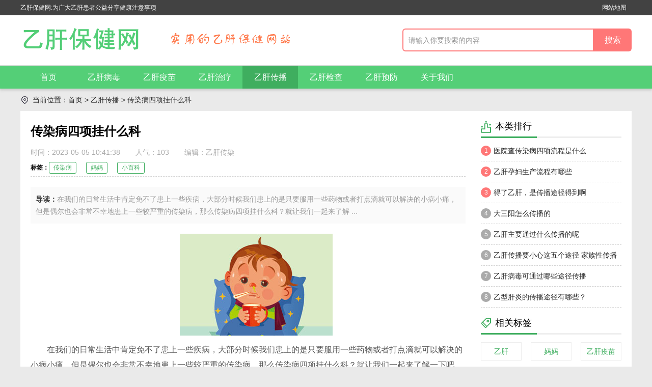

--- FILE ---
content_type: text/html
request_url: https://www.120hbv.com/hbv/8407.html
body_size: 6651
content:
<!DOCTYPE html>
<html>
<head>
<meta http-equiv="Content-Type" content="text/html; charset=utf-8" />
<title>传染病四项挂什么科_乙肝保健网</title>
<meta name="keywords"content="传染病,妈妈,小百科"/>
<meta name="description" content="在我们的日常生活中肯定免不了患上一些疾病，大部分时候我们患上的是只要服用一些药物或者打点滴就可以解决的小病小痛，但是偶尔也会非常不幸地患上一些较严重的传染病，那么传染病四项挂什么科？就让我们一起来了解 ..." />
<script src="/120hbv/skin/library/js/jqbs.min.js"></script>
<link href="/120hbv/skin/2021hbv/css/newhealth.css" type="text/css" rel="stylesheet">
<link href="/120hbv/skin/2021hbv/css/newhealthlimian.css" type="text/css" rel="stylesheet">
<script>var healthPage = "jklist"</script>
<script type="text/javascript">
    (function(){var ua=navigator.userAgent.toLowerCase();var bIsIpad=ua.match(/ipad/i)=="ipad";var bIsIphoneOs=ua.match(/iphone os/i)=="iphone os";var bIsAndroid=ua.match(/android/i)=="android";var bIsWM=ua.match(/windows mobile/i)=="windows mobile";if(bIsIpad||bIsIphoneOs||bIsAndroid||bIsWM){window.location.href="https://m.120hbv.com/hbv/8407.html"}})();
</script>
</head>
<body>
<div class="g-top-full">
  <div class="g-box-1200">
    <p class="f-fl">乙肝保健网:为广大乙肝患者公益分享健康注意事项</p>
    <p class="f-fr"><a href="/sitemap.html" target="_blank">网站地图</a></p>
  </div>
</div>
<div class="g-nav-full">
  <div class="g-box-1200"> <a href="/" class="u-logo f-fl"><img src="/120hbv/skin/2021hbv/images/health_logo.png"></a> <span class="tip f-fl"></span>
    <form id="form_top" class="f-fr" action="/e/search/index.php" method="post">
      <input class="u-search-input f_fl" id="searchType" name="keyboard" type="text" value="" autocomplete="off" placeholder="请输入你要搜索的内容" />
      <input type="submit" class="f_fl u-search-btn " value="搜索"/>
      <input type="hidden" name="show" value="title">
      <input type="hidden" name="tempid" value="1" >
      <input type="hidden" name="tbname" value="news">
    </form>
  </div>
</div>
<div class="g-navlist">
  <ul class="g-box-1200"> 
    <li class="sy"><a href="/">首页</a></li>
      <li class=""><a href="/ygbd/" title="乙肝病毒">乙肝病毒</a></li>
      <li class=""><a href="/ygym/" title="乙肝疫苗">乙肝疫苗</a></li>
      <li class=""><a href="/ygzl/" title="乙肝治疗">乙肝治疗</a></li>
      <li class="hover"><a href="/ygcb/" title="乙肝传播">乙肝传播</a></li>
      <li class=""><a href="/ygjc/" title="乙肝检查">乙肝检查</a></li>
      <li class=""><a href="/ygyf/" title="乙肝预防">乙肝预防</a></li>
      <li class=""><a href="/about/" title="关于我们">关于我们</a></li>
  </ul>
</div>
<div class="g-box-1200 g-jknav"><b class="f-jkico"></b><strong>当前位置：<a href="/">首页</a>&nbsp;>&nbsp;<a href="/ygcb/">乙肝传播</a> > 传染病四项挂什么科</strong></div>
<dl class="g-box-1200 g-mian clearfix">
  <dt class="m-mianleft f-fl">
    <h1>传染病四项挂什么科</h1>
    <div class="m-txtinfo clearfix">
      <p class="f-fl">时间：2023-05-05 10:41:38</p>
      <p class="f-fl">人气：<i id="hits"><script src="/e/public/ViewClick/?classid=4&id=8407&addclick=1"></script></i></p>
      <p class="f-fl">编辑：乙肝传染</p>
    </div>
    <div class="m-tags clearfix">
<strong>标签：</strong><a href="/e/tags/?tagname=%E4%BC%A0%E6%9F%93%E7%97%85" target="_blank">传染病</a> &nbsp; <a href="/e/tags/?tagname=%E5%A6%88%E5%A6%88" target="_blank">妈妈</a> &nbsp; <a href="/e/tags/?tagname=%E5%B0%8F%E7%99%BE%E7%A7%91" target="_blank">小百科</a><!--      <p><span>标签：</span>
<a href='/tag/2643/' target='_blank' title='传染病'>传染病</a>&nbsp;<a href='/tag/2834/' target='_blank' title='妈妈'>妈妈</a>&nbsp;<a href='/tag/2846/' target='_blank' title='小百科'>小百科</a>&nbsp;      </p>-->
    </div>


    <div class="m-daodu"><b>导读：</b>在我们的日常生活中肯定免不了患上一些疾病，大部分时候我们患上的是只要服用一些药物或者打点滴就可以解决的小病小痛，但是偶尔也会非常不幸地患上一些较严重的传染病，那么传染病四项挂什么科？就让我们一起来了解 ...</div>
    <div class="m-main">
      <p class="dealimg" style="margin-right: 0px; margin-bottom: 13px; margin-left: 0px; text-indent: 31px; text-align: center;"><span style=";font-family:微软雅黑;font-size:15px"><span style="font-family:微软雅黑"><img src="https://www.120hbv.com/d/file/ygcb/2023-05-05/67001e4e68dc3fc185a3d4ae78e16a46.jpg" title="传染病四项挂什么科" alt="传染病四项挂什么科"/></span></span></p><p class="dealimg" style="margin-right: 0px; margin-bottom: 13px; margin-left: 0px; text-indent: 31px; text-align: center;"><span style=";font-family:微软雅黑;font-size:15px"><span style="font-family:微软雅黑"></span></span></p><p style="text-indent: 2em;">在我们的日常生活中肯定免不了患上一些疾病，大部分时候我们患上的是只要服用一些药物或者打点滴就可以解决的小病小痛，但是偶尔也会非常不幸地患上一些较严重的传染病，那么传染病四项挂什么科？就让我们一起来了解一下吧。</p><p style="text-indent: 2em;"><strong>传染病四项挂什么科</strong></p><p style="text-indent: 2em;">传染病四项检测，感染四项是乙肝，丙肝，梅毒，艾滋病。你可以到医院皮肤性病科就诊，让医生给你开感染四项的检查。这样检查结果如果发现异常也可以直接让医生处理，省的如果挂其他科检查后还需要转科挂号治疗。</p><p style="text-indent: 2em;"><strong>传染病的传播途径有哪些</strong></p><p style="text-indent: 2em;">1、呼吸道传播：病原体会较为稳定的存在于空气中的气溶胶或飞沫，在其他个体呼吸入后发生感染，如麻疹、结核病和严重急性呼吸综合征等。</p><p style="text-indent: 2em;">2、消化道传播：人群通过食用或使用病原体污染食物、饮水和餐具等获得感染，如甲型肝炎，伤寒，细菌性痢疾和霍乱等。</p><p style="text-indent: 2em;">3、血液、体液传播：这类病原体主要存在于病人的血液和体液中，通过使用被污染的血制品、分娩、性交等传播，如<a href="http://www.120hbv.com/e/tags/?tagname=乙型肝炎" target="_blank">乙型肝炎</a>，丙型肝炎和艾滋病等。</p><p style="text-indent: 2em;">4、接触传播：病原体通过个体之间直接或间接接触而获得传染，如血吸虫病，钩虫病，流行性感冒、破伤风等。能通过接触传播的病原体往往同时存在其他的传播方式。</p><p style="text-indent: 2em;">5、虫媒传播：有些病原体可以感染吸血节肢动物，如蚊子，人虱，白蛉和蜱虫等，可通过这些虫子叮咬不同个体而造成传播。常见的虫媒传染病有疟疾，黑热病，流行性乙型脑炎和登革热等。</p><p style="text-indent: 2em;">6、母婴传播：又叫垂直传播，是胎儿在母体内或者在分娩过程中感染母体病原体的传播方式，常见的传染病有<a href="http://www.120hbv.com/e/tags/?tagname=乙型肝炎" target="_blank">乙型肝炎</a>和艾滋病等。</p><p style="text-indent: 2em;">以上就是传染病四项挂什么科和传染病的传播途径有哪些的一些简要介绍，所以我们在日常生活中一点要多加注意自己的个人卫生问题，这样就不容易患上某种传染病，也不会传染给他人。以上就是小编今天要和大家分享的全部内容啦。</p>                    
                

                                * 本文所涉及医学部分，仅供阅读参考。如有不适，建议立即就医，以线下面诊医学诊断、治疗为准。    </div>
    <div class="page-list"></div>
    <div class="clearfix m-upnext">
      <p class="f-fl"><b></b>上篇：
     
      <a class="next" href="/hbv/8406.html" title="乙肝阻断失败怎么办" target="_blank">乙肝阻断失败怎么办</a>
      
      </p>
      <p class="f-fr"><b></b>下篇：
     
      <a class="next" href="/hbv/8408.html" title="什么是乙肝预防针" target="_blank">什么是乙肝预防针</a>
     
      </p>
    </div>
    <div class="m-tishi">温馨提示：以上内容整理于网络，仅供参考，如果对您有帮助，留下您的阅读感言吧！</div>
    <h6 class="m-tith6">相关阅读</h6>
    <div class="m-imgdiv">
      <ul class="f-lifl clearfix">
        <li class="clearfix"><a href="/hbv/11.html" title="乙肝传播要小心这五个途径 家族性传播不容忽视" target="_blank" class="f-fl"><img src="/d/file/ygcb/2021-02-16/df0e637a0e85badde68228c4b5f558e9.jpg" alt="乙肝传播要小心这五个途径 家族性传播不容忽视"></a>
          <div>
            <p><a href="/hbv/11.html" title="乙肝传播要小心这五个途径 家族性传播不容忽视" target="_blank">乙肝传播要小心这五个途径 家族性传播不容忽视</a></p>
            <div class="m-info">我们在日常生活中要多了解乙肝的传播途径，才能有效避开乙肝的传染..</div>
          </div>
        </li>
        <li class="clearfix"><a href="/hbv/93.html" title="简述乙肝的传播途径" target="_blank" class="f-fl"><img src="/d/file/ygcb/2021-02-21/be806d16a9101d48dd26fdbbdb65e4e1.jpg" alt="简述乙肝的传播途径"></a>
          <div>
            <p><a href="/hbv/93.html" title="简述乙肝的传播途径" target="_blank">简述乙肝的传播途径</a></p>
            <div class="m-info">乙肝是全球性的传染病，它的危害性大于其他类型的肝炎。我国是乙肝的高流行区，很多乙肝朋友或乙肝朋友的家属对于乙肝的传播方式还是存在很多疑问。今天小编为大家解答一下关于乙肝传播方式的相关问题。..</div>
          </div>
        </li>
      </ul>
    </div>
    <div class="m-txtdiv">
      <ul class="clearfix f-lifl">
        
		<li><span class="f-fr"></span><a href="/hbv/1161.html" title="乙肝患者肝功能恢复后，半年内不宜喝啤酒！" target="_blank"><b></b>乙肝患者肝功能恢复后，半年内不宜喝啤酒！</a></li>
        
		<li><span class="f-fr"></span><a href="/hbv/1160.html" title="乙肝生物免疫疗法试验成功" target="_blank"><b></b>乙肝生物免疫疗法试验成功</a></li>
        
		<li><span class="f-fr"></span><a href="/hbv/1159.html" title="斯崇文：乙肝抗病毒治疗策略探讨" target="_blank"><b></b>斯崇文：乙肝抗病毒治疗策略探讨</a></li>
        
		<li><span class="f-fr"></span><a href="/hbv/1158.html" title="乙肝科普常识精编（根据论坛有关经典帖、权威医生论述精编版本）" target="_blank"><b></b>乙肝科普常识精编（根据论坛有关经典帖、权威医生论述精编版本）</a></li>
        
		<li><span class="f-fr"></span><a href="/hbv/1157.html" title="乙肝的性生活传播几率有多大？加强防护才是最重要的。" target="_blank"><b></b>乙肝的性生活传播几率有多大？加强防护才是最重要的。</a></li>
        
		<li><span class="f-fr"></span><a href="/hbv/1156.html" title="欧洲肝病学会2009年乙肝指南译本" target="_blank"><b></b>欧洲肝病学会2009年乙肝指南译本</a></li>
      </ul>
    </div>
    <h6 class="m-tith6">网友评论</h6>
    <div class="m-pl">
		<!--PC版-->
<div id="SOHUCS" ></div>
<script charset="utf-8" type="text/javascript" src="/96kaifa/js/changyan.js" ></script>
<script type="text/javascript">
window.changyan.api.config({
appid: 'xxxxx',
conf: 'prod_8e11cfb50c20f2a0b31d59926e9e42c7'
});
</script>
    </div>
  </dt>
  <dd class="m-mianright f-fr">
    <h5 class="m-tit"><strong class="m-blph"><em class="f-jkico"></em>本类排行</strong></h5>
    <div class="m-blphdiv">
      <ul class="m-blphul f-top3">
        <li><a href="/hbv/8370.html" title="医院查传染病四项流程是什么" target="_blank" class="m-nsmall"><em>1</em>医院查传染病四项流程是什么</a></li>
        <li><a href="/hbv/3592.html" title="乙肝孕妇生产流程有哪些" target="_blank" class="m-nsmall"><em>2</em>乙肝孕妇生产流程有哪些</a></li>
        <li><a href="/hbv/94.html" title="得了乙肝，是传播途径得到啊" target="_blank" class="m-nsmall"><em>3</em>得了乙肝，是传播途径得到啊</a></li>
        <li><a href="/hbv/1695.html" title="大三阳怎么传播的" target="_blank" class="m-nsmall"><em>4</em>大三阳怎么传播的</a></li>
        <li><a href="/hbv/248.html" title="乙肝主要通过什么传播的呢" target="_blank" class="m-nsmall"><em>5</em>乙肝主要通过什么传播的呢</a></li>
        <li><a href="/hbv/11.html" title="乙肝传播要小心这五个途径 家族性传播不容忽视" target="_blank" class="m-nsmall"><em>6</em>乙肝传播要小心这五个途径 家族性传播不容忽视</a></li>
        <li><a href="/hbv/255.html" title="乙肝病毒可通过哪些途径传播" target="_blank" class="m-nsmall"><em>7</em>乙肝病毒可通过哪些途径传播</a></li>
        <li><a href="/hbv/193.html" title="乙型肝炎的传播途径有哪些？" target="_blank" class="m-nsmall"><em>8</em>乙型肝炎的传播途径有哪些？</a></li>
      </ul>
    </div>
    <h5 class="m-tit"><strong class="m-blbq"><em class="f-jkico"></em>相关标签</strong></h5>
    <div class="m-bqdiv">
      <ul class="clearfix f-lifl m-listnavul2">
        <li class="m-hover"><a href="/e/tags/?tagname=乙肝" title="乙肝" target="_blank">乙肝</a> </li>
        <li class="m-hover"><a href="/e/tags/?tagname=妈妈" title="妈妈" target="_blank">妈妈</a> </li>
        <li class="m-hover"><a href="/e/tags/?tagname=乙肝疫苗" title="乙肝疫苗" target="_blank">乙肝疫苗</a> </li>
        <li class="m-hover"><a href="/e/tags/?tagname=疫苗" title="疫苗" target="_blank">疫苗</a> </li>
        <li class="m-hover"><a href="/e/tags/?tagname=传染" title="传染" target="_blank">传染</a> </li>
        <li class="m-hover"><a href="/e/tags/?tagname=怀孕" title="怀孕" target="_blank">怀孕</a> </li>
        <li class="m-hover"><a href="/e/tags/?tagname=育儿" title="育儿" target="_blank">育儿</a> </li>
        <li class="m-hover"><a href="/e/tags/?tagname=知识" title="知识" target="_blank">知识</a> </li>
        <li class="m-hover"><a href="/e/tags/?tagname=孕妇" title="孕妇" target="_blank">孕妇</a> </li>
      </ul>
    </div>
    <h5 class="m-tit"><strong class="m-bltj"><em class="f-jkico"></em>本类推荐</strong></h5>
    <div class="m-tuwendiv">
      <ul class="m-tuwenul clearfix f-lifl">
        <li><a href="/hbv/8517.html" title="小三阳会通过母婴传播吗" target="_blank" class="g-img"><img src="https://www.120hbv.com/d/file/ygcb/2023-05-17/aa3dd2563064439bf7d93246667f1d52.jpg" alt="小三阳会通过母婴传播吗">
          <p>小三阳会通过母婴传播吗</p>
          </a></li>
        <li><a href="/hbv/8516.html" title="大三阳性传播几率" target="_blank" class="g-img"><img src="https://www.120hbv.com/d/file/ygcb/2023-05-17/2d2870c55f7218900086a0f9acab0dce.jpg" alt="大三阳性传播几率">
          <p>大三阳性传播几率</p>
          </a></li>
        <li><a href="/hbv/8515.html" title="有乙肝能做羊水穿刺吗" target="_blank" class="g-img"><img src="https://www.120hbv.com/d/file/ygcb/2023-05-17/db316e021b4023e3b7c3a6ad5eb0658e.jpg" alt="有乙肝能做羊水穿刺吗">
          <p>有乙肝能做羊水穿刺吗</p>
          </a></li>
        <li><a href="/hbv/8514.html" title="乙肝疫苗一针有用吗" target="_blank" class="g-img"><img src="https://www.120hbv.com/d/file/ygcb/2023-05-17/15a83090ee090853ae8df561f48ce8e4.jpg" alt="乙肝疫苗一针有用吗">
          <p>乙肝疫苗一针有用吗</p>
          </a></li>
      </ul>
    </div>
    <div class="m-hot">
      <h5 class="m-tit"><strong class="m-blrd"><em class="f-jkico"></em>栏目热点</strong></h5>
      <div>
        <ul class="m-hotgul">
          <li><a href="/hbv/8573.html" title="12周产检要脱裤子吗" target="_blank" class="clearfix">
            <p class="f-fl"><img src="https://www.120hbv.com/d/file/ygjc/ygdjc/2023-06-01/e664eac3b8f742f9dbfbe269dcec20ed.jpg" alt="12周产检要脱裤子吗"></p>
            <strong>12周产检要脱裤子吗</strong><span>2023-06-01</span></a></li>
          <li><a href="/hbv/8570.html" title="怀孕一个月产检多少钱" target="_blank" class="clearfix">
            <p class="f-fl"><img src="https://www.120hbv.com/d/file/ygjc/ygdjc/2023-06-01/ad08f603d1c513630980eace3efc7ddf.jpg" alt="怀孕一个月产检多少钱"></p>
            <strong>怀孕一个月产检多少钱</strong><span>2023-06-01</span></a></li>
          <li><a href="/hbv/8569.html" title="无痛人流是怎么做的" target="_blank" class="clearfix">
            <p class="f-fl"><img src="https://www.120hbv.com/d/file/ygjc/ygdjc/2023-06-01/9636b1fefba63a1720eaf6cfebbcecc3.jpg" alt="无痛人流是怎么做的"></p>
            <strong>无痛人流是怎么做的</strong><span>2023-06-01</span></a></li>
          <li><a href="/hbv/8568.html" title="女性备孕激素六项检查" target="_blank" class="clearfix">
            <p class="f-fl"><img src="https://www.120hbv.com/d/file/ygjc/ygdjc/2023-06-01/d7a4cf43f39e752208f52344e684acc8.jpg" alt="女性备孕激素六项检查"></p>
            <strong>女性备孕激素六项检查</strong><span>2023-06-01</span></a></li>
          <li><a href="/hbv/8567.html" title="试管免疫全套是查什么" target="_blank" class="clearfix">
            <p class="f-fl"><img src="https://www.120hbv.com/d/file/ygjc/ygdjc/2023-06-01/57ff3682a25767de0ebcf2eb6a1f535c.jpg" alt="试管免疫全套是查什么"></p>
            <strong>试管免疫全套是查什么</strong><span>2023-06-01</span></a></li>
          <li><a href="/hbv/8566.html" title="乙肝表面抗原携带者" target="_blank" class="clearfix">
            <p class="f-fl"><img src="https://www.120hbv.com/d/file/ygjc/ygdjc/2023-06-01/7108ace291f00007291372ef46b34541.jpg" alt="乙肝表面抗原携带者"></p>
            <strong>乙肝表面抗原携带者</strong><span>2023-06-01</span></a></li>
        </ul>
      </div>
    </div>
  </dd>
</dl>
<div class="foot_bg g_foot">
  <div class="foot_jz"> <span>
  	<p> <a href="/about.html">关于我们</a> | <a href="/contact.html">联系我们</a> | <a href="copyright.html">版权声明</a> | <a href="/adv.html">广告服务</a> | <a href="/sitemap.html">网站地图</a> | <a href="/link.html">友情链接</a> | <a href="/sitemap.xml">Sitemap</a> | <script>
var _hmt = _hmt || [];
(function() {
  var hm = document.createElement("script");
  hm.src = "https://hm.baidu.com/hm.js?df532ee9d05e1886955c7d2e2eeccafa";
  var s = document.getElementsByTagName("script")[0]; 
  s.parentNode.insertBefore(hm, s);
})();
</script>
<script charset="UTF-8" id="LA_COLLECT" src="//sdk.51.la/js-sdk-pro.min.js"></script>
<script>LA.init({id: "JWlADsN1uaN7WD9F",ck: "JWlADsN1uaN7WD9F"})</script>
<!-- Google tag (gtag.js) -->
<script async src="https://www.googletagmanager.com/gtag/js?id=G-VVP6W8HFYF"></script>
<!-- Google tag (gtag.js) -->
<script async src="https://www.googletagmanager.com/gtag/js?id=G-VVP6W8HFYF"></script>
<script>
  window.dataLayer = window.dataLayer || [];
  function gtag(){dataLayer.push(arguments);}
  gtag('js', new Date());

  gtag('config', 'G-VVP6W8HFYF');
</script>   </p>
    <p>乙肝保健网 Copyright@ 2020-2023 www.120hbv.com 备案号：<a href="https://beian.miit.gov.cn/"  target="_blank">粤ICP备15039586号</a><br />
      本站资料均来源互联网收集整理，作品版权归作者所有，如果侵犯了您的版权，请跟我们联系。</p>
    </span>
    <div class="list2_weixin"><img src="/120hbv/skin/2021hbv/images/weixin.jpg" />关注微信</div>

  </div>
</div>
<script src="/120hbv/skin/2021hbv/js/health.js"></script>
</body>
</html>

--- FILE ---
content_type: text/html; charset=utf-8
request_url: https://www.120hbv.com/e/public/ViewClick/?classid=4&id=8407&addclick=1
body_size: -41
content:
document.write('103');

--- FILE ---
content_type: application/x-javascript
request_url: https://changyan.sohu.com/debug/cookie?callback=changyan626653496
body_size: 95
content:
changyan626653496({"cookie":""})